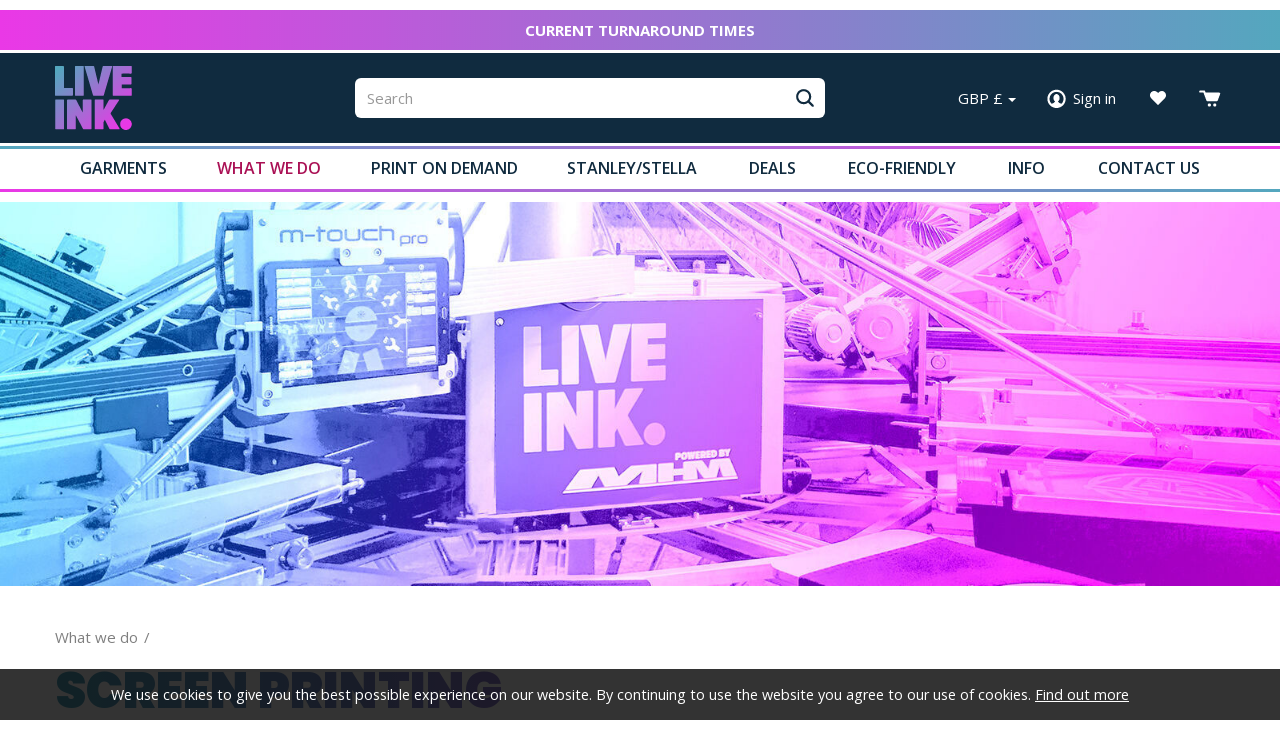

--- FILE ---
content_type: text/html; charset=utf-8
request_url: https://live.ink/screen-printing
body_size: 8343
content:
<!DOCTYPE html>
<html lang="en-gb" prefix="og: http://ogp.me/ns#" class="content-page">
	<head>
		<title>Screen Printing</title>
		<script>window.app={documentReady:[],windowLoad:[],extensions:{}};document.cookie='pxRatio='+(window.devicePixelRatio||1)+'; expires='+new Date(new Date().getTime()+1000*3600*24*365).toUTCString()+'; path=/; samesite=None; Secure';</script>
		<base target="_top" />
		<meta charset="utf-8" />
		<meta name="author" content="The Live Ink Co Ltd." />
		<meta name="viewport" content="width=device-width, initial-scale=1" />
		<meta name="googlebot" content="noodp" />
		<meta name="apple-mobile-web-app-title" content="The Live Ink Co." />
		<meta property="og:type" content="article" />
		<meta property="og:url" content="https://live.ink/screen-printing" />
		<meta property="og:title" content="Screen Printing" />
		<meta property="og:image" content="https://live.ink/images/pictures/content/what-we-do/screen-printing/live-ink-screen-printing-(1200x630-ffffff).jpg" />
		<meta property="og:image:secure_url" content="https://live.ink/images/pictures/content/what-we-do/screen-printing/live-ink-screen-printing-(1200x630-ffffff).jpg" />
		<meta property="og:image:type" content="image/jpeg" />
		<meta property="og:image:width" content="1200" />
		<meta property="og:image:height" content="630" />
		<meta property="og:locale" content="en_GB" />
		<meta property="og:updated_time" content="2025-03-12T09:45:52+00:00" />
		<meta property="og:site_name" content="The Live Ink Co." />
		<meta property="article:published_time" content="2025-03-12T09:45:52+00:00" />
		<meta property="article:modified_time" content="2025-03-12T09:45:52+00:00" />
		<meta name="twitter:card" content="summary_large_image" />
		<meta name="twitter:title" content="Screen Printing" />
		<meta name="twitter:image" content="https://live.ink/images/pictures/content/what-we-do/screen-printing/live-ink-screen-printing-(840x450-ffffff).jpg" />
		<link rel="icon" type="image/png" sizes="192x192" href="/i/favicon-192x192.png" />
		<link rel="icon" type="image/png" sizes="32x32" href="/i/favicon-32x32.png" />
		<link rel="apple-touch-icon" href="/i/apple-touch-icon.png" />
		<link rel="alternate" type="application/rss+xml" href="/rss.xml" title="RSS" />
		<link rel="preconnect" href="https://fonts.googleapis.com" crossorigin />
		<link rel="preconnect" href="https://fonts.gstatic.com" crossorigin />
		<link rel="stylesheet" href="https://fonts.googleapis.com/css2?family=Open+Sans:ital,wght@0,300;0,400;0,500;0,600;0,700;0,800;1,300;1,400;1,500;1,600;1,700;1,800&amp;family=Poppins:ital,wght@0,100;0,200;0,300;0,400;0,500;0,600;0,700;0,800;0,900;1,100;1,200;1,300;1,400;1,500;1,600;1,700;1,800;1,900&amp;display=swap" media="print" onload="this.media='all'" />
		<link rel="stylesheet" href="/main.css" />
		<script async src="/main.js"></script>
		<script async src="https://www.googletagmanager.com/gtag/js?id=UA-109288697-1"></script>
		<script>window.dataLayer=window.dataLayer||[];function gtag(){dataLayer.push(arguments);}
gtag('js',new Date());gtag('config',"UA-109288697-1");gtag('config',"G-1YBN7VTZTN");</script>
	</head>
	<body>
		<div id="app">
			<header class="common">
				<div class="wrap">
		<div class="text-banner">
<p style="text-align: center;"><a href="https://live.ink/turnaround-times"><span style="color:#FFFFFF"><strong>CURRENT TURNAROUND TIMES</strong></span></a></p>
		</div>
					<div class="master-group">
						<div class="wrap">
							<div class="row">
								<div class="col-sm-3">
		<div class="logo"><span><a href="/"><img
			src="/i/logo.svg"
			alt="The Live Ink Co."
		/></a></span></div>
								</div>
								<div class="hidden-xs col-sm-4 col-lg-5">
		<div class="search">
			<form
				action="/search"
				method="get"
			>
				<div class="wrap">
					<span><input
						type="text"
						name="keywords"
						value=""
						placeholder="Search"
					/></span>
					<span><input
						type="submit"
						value="Search"
					/></span>
				</div>
			</form>
		</div>
								</div>
								<div class="col-sm-5 col-lg-4">
									<div class="icon-navigation-group">
										<div class="wrap">
		<div class="currency-navigation">
			<form action="/screen-printing" method="post" autocomplete="off">
				<div class="pseudo-select">
					<label><span class="hidden-xs">GBP</span> &pound;<span class="caret"></span></label>
					<select name="currency">
						<option value="GBP" selected>GBP &pound;</option>
						<option value="EUR">EUR &euro;</option>
						<option value="USD">USD $</option>
					</select>
				</div>
			</form>
		</div>
		<nav class="member-navigation">
			<ul>
				<li><a href="/your-account"><span>Sign in</span></a></li>
			</ul>
		</nav>
		<nav class="wish-list-navigation">
			<ul>
				<li><a href="/wish-list" data-mode="0" data-count="0"><span>Wish list</span></a></li>
			</ul>
		</nav>
		<nav class="basket-navigation">
			<ul>
				<li><a href="/basket" data-mode="0" data-count="0"><span>Shopping basket</span></a></li>
			</ul>
		</nav>
										</div>
									</div>
								</div>
								<div class="visible-xs col-sm-12">
									<button type="button" class="main-navigation-toggle" data-toggle="collapse" data-target="#main-navigation"><span><s></s><s></s><s></s></span></button>
								</div>
							</div>
						</div>
					</div>
					<div class="slave-group collapse" id="main-navigation">
						<div class="wrap">
		<nav class="main-navigation">
			<ul>
				<li class="dropdown" data-content-id="2"><a href="/products" class="dropdown-toggle" data-toggle="dropdown"><span>Garments</span></a>
					<ul class="dropdown-menu">
						<li><a href="/t-shirts">T-Shirts</a></li>
						<li><a href="/hoodies">Hoodies</a></li>
						<li><a href="/sweatshirts">Sweatshirts</a></li>
						<li><a href="/headwear">Headwear</a></li>
						<li><a href="/homeware">Homeware</a></li>
						<li><a href="/tote-bags">Tote Bags</a></li>
						<li><a href="/long-sleeve-t-shirts">Long Sleeve T-Shirts</a></li>
						<li><a href="/vests">Vests</a></li>
						<li><a href="/baby">Baby</a></li>
						<li><a href="/activewear-2">Activewear</a></li>
						<li><a href="/sustainable-and-organic">Sustainable &amp; Organic</a></li>
						<li><a href="/kids-clothing">Kids Clothing</a></li>
						<li><a href="/womens-clothing">Women’s Clothing</a></li>
					</ul>
				</li>
				<li class="dropdown current" data-content-id="3"><a href="/what-we-do" class="dropdown-toggle" data-toggle="dropdown"><span>What we do</span></a>
					<ul class="dropdown-menu">
						<li class="current"><a href="/screen-printing">Screen Printing</a></li>
						<li><a href="/dtg-printing">DTG Printing</a></li>
						<li>
							<a href="/embroidery" data-toggle="collapse" data-target="#collapse-content-403355">Embroidery<s class="caret"></s></a>
							<div class="collapse" id="collapse-content-403355">
								<ul>
									<li><a href="https://live.ink/digitising-fee-for-embroidery">Embroidery Digitising Fee</a></li>
								</ul>
							</div>
						</li>
						<li><a href="/one-off-prints">One Off Prints</a></li>
						<li><a href="/live-event-printing">Live Event Printing</a></li>
						<li><a href="https://live.ink/stanley-stella-creator-20-organic-t-shirt">Create Product</a></li>
						<li>
							<a href="/drop-shipping" data-toggle="collapse" data-target="#collapse-content-403357">Drop Shipping<s class="caret"></s></a>
							<div class="collapse" id="collapse-content-403357">
								<ul>
									<li><a href="/print-on-demand">Print On Demand - Eco certified inks and organic garments</a></li>
								</ul>
							</div>
						</li>
						<li><a href="/showroom">Showroom</a></li>
						<li><a href="/garment-relabelling">Garment Relabelling</a></li>
						<li><a href="/swing-tags">Swing Tags</a></li>
						<li><a href="/customised-packing-slips">Customised Packing Slips</a></li>
						<li><a href="/integrate-your-store">Webshop Integrations</a></li>
						<li><a href="/instagram-print-gallery">Instagram print gallery</a></li>
					</ul>
				</li>
				<li class="dropdown" data-content-id="411363"><a href="/print-on-demand" class="dropdown-toggle" data-toggle="dropdown"><span>Print On Demand</span></a>
					<ul class="dropdown-menu">
						<li><a href="/etsy-integration-set-up">Etsy Integration Set Up</a></li>
						<li><a href="/shopify-help-centre">Shopify Integration Set Up</a></li>
						<li><a href="/squarespace-integration-set-up">Squarespace Integration Set Up</a></li>
						<li><a href="https://live.ink/shipping-costs">Shipping Costs</a></li>
						<li><a href="https://live.ink/on-demand-delivery-information">Delivery FAQ</a></li>
					</ul>
				</li>
				<li data-content-id="420364"><a href="/stanley-stella"><span>Stanley/Stella</span></a></li>
				<li class="dropdown" data-content-id="420365"><a href="https://live.ink/deal-20-tshirts-single-print" class="dropdown-toggle" data-toggle="dropdown"><span>Deals</span></a>
					<ul class="dropdown-menu">
						<li><a href="https://live.ink/deal-20-tshirts-single-print">DEAL: 20 T-Shirt Single Colour Print</a></li>
						<li><a href="http://live.ink/deal-100-screen-printed-organic-tote-bag">DEAL: 100 Tote Bags Single Colour Print</a></li>
						<li><a href="http://live.ink/deal-10-organic-cotton-caps-embroidery">DEAL: 10 Caps + Embroidery</a></li>
						<li><a href="https://live.ink/deal-10-womens-hoodies-embroidery">DEAL: 10 Womens Hoodies + Embroidery</a></li>
					</ul>
				</li>
				<li data-content-id="430366"><a href="/eco-friendly"><span>Eco-Friendly</span></a></li>
				<li class="dropdown" data-content-id="430367"><a href="/info" class="dropdown-toggle" data-toggle="dropdown"><span>Info</span></a>
					<ul class="dropdown-menu">
						<li><a href="/faqs">FAQ's</a></li>
						<li>
							<a href="/help-and-support" data-toggle="collapse" data-target="#collapse-content-430368">Help &amp; Support<s class="caret"></s></a>
							<div class="collapse" id="collapse-content-430368">
								<ul>
									<li><a href="/on-demand-delivery-information">On Demand Delivery Information</a></li>
									<li><a href="/how-to-integrate-using-the-live-ink-shopify-app">How to integrate using the Live Ink Shopify app</a></li>
									<li><a href="/set-up-your-shopify-brand-profile">Set up your Shopify Brand Profile</a></li>
									<li><a href="/shopify-setting-up-shipping-rates">Shopify: Setting Up Shipping Rates</a></li>
									<li><a href="/shopify-usa-export-duties-set-up">Shopify: USA Export Duties Set Up</a></li>
									<li><a href="/shopify-create-and-sync-new-products">Shopify: Create and sync new products</a></li>
									<li><a href="/shopify-linking-existing-shopify-products-to-your">Shopify: Linking existing Shopify products to your Live Ink account</a></li>
									<li><a href="/shopify-adding-dtg-printed-labels-to-products">Shopify: Adding DTG printed labels to products already linked</a></li>
									<li><a href="/shopify-adding-multiple-print-files-to-your">Shopify: Adding multiple print files to your product variants</a></li>
									<li><a href="/squarespace-setting-up-shipping-for-fulfilment">Squarespace: Setting up Shipping for Fulfilment.</a></li>
									<li><a href="/squarespace-setting-up-your-brand-profile">Squarespace: Setting Up Your Brand Profile</a></li>
									<li><a href="/squarespace-integrate-your-squarespace-store">Squarespace: Integrate Your Squarespace Store</a></li>
									<li><a href="/squarespace-link-existing-squarespace-products">Squarespace: Link Existing Squarespace Products</a></li>
									<li><a href="/squarespace-create-and-sync-new-products">Squarespace: Create and sync new products</a></li>
									<li><a href="/etsy-set-up-your-etsy-brand-profile">Etsy: Set up your Etsy Brand Profile</a></li>
									<li><a href="/etsy-how-to-integrate-with-live-ink">Etsy: How To Integrate with Live Ink</a></li>
									<li><a href="/etsy-setting-up-shipping-rates">Etsy: Setting Up Shipping Rates</a></li>
									<li><a href="/etsy-create-and-sync-new-products">Etsy: Create and Sync New Products</a></li>
									<li><a href="/etsy-linking-existing-products">Etsy: Linking Existing Etsy Products</a></li>
									<li><a href="/etsy-adding-dtg-printed-inside-neck-labels-to">Etsy: Adding DTG Printed Inside Neck Labels to Products</a></li>
								</ul>
							</div>
						</li>
						<li><a href="/ink-compliance">Ink Compliance</a></li>
						<li><a href="/resources">Resources</a></li>
						<li><a href="/extended-catalogue">Extended Catalogue</a></li>
						<li><a href="/about-us">About us</a></li>
						<li><a href="/shipping-costs">Shipping Costs</a></li>
					</ul>
				</li>
				<li data-content-id="3068"><a href="/contact-us"><span>Contact us</span></a></li>
				<li class="dropdown" data-content-id="255"><a href="/your-account" class="dropdown-toggle" data-toggle="dropdown"><span>Your account</span></a>
					<ul class="dropdown-menu">
						<li><a href="/sign-in">Sign in</a></li>
						<li><a href="/register">Create a free account</a></li>
						<li><a href="/order-tracking">Order tracking</a></li>
						<li><a href="/wish-list">Wish list</a></li>
						<li><a href="/recently-viewed">Recently viewed</a></li>
						<li><a href="/personal-data">Personal data</a></li>
					</ul>
				</li>
			</ul>
		</nav>
						</div>
					</div>
				</div>
		<div class="cover">
			<div class="cover-media">
				<div class="wrap">
					<img
						src="/images/pictures/content/what-we-do/screen-printing/live-ink-screen-printing-(cover).jpg"
						width="1600"
						height="480"
						alt="Screen Printing"
					/>
				</div>
			</div>
		</div>
			</header>
			<main>
				<article class="wrap">
		<nav class="breadcrumb-navigation">
			<ol itemscope="itemscope" itemtype="http://schema.org/BreadcrumbList">
				<li itemprop="itemListElement" itemscope="itemscope" itemtype="http://schema.org/ListItem">
					<a href="/what-we-do" itemprop="item"><span itemprop="name">What we do</span></a>
					<meta itemprop="position" content="1" />
				</li>
			</ol>
		</nav>
		<h1>Screen Printing</h1>
<div class="regular-v-margin">
<div class="row columns-small-v-margin">
<div class="col-sm-4">
<p><img loading="lazy" alt="Screen Printing example #1" class="full-width content-image"  height="187" width="370"   data-imgfile="1638_2004" src="/images/pictures/content/what-we-do/screen-printing/screening1-(content-4-of-12-columns-width).jpg" /></p>
</div>

<div class="col-sm-4">
<p><img loading="lazy" alt="Screen Printing example #2" class="full-width content-image"  height="187" width="370"   data-imgfile="1639_2004" src="/images/pictures/content/what-we-do/screen-printing/screening2-(content-4-of-12-columns-width).jpg" /></p>
</div>

<div class="col-sm-4">
<p><img loading="lazy" alt="Screen Printing example #3" class="full-width content-image"  height="187" width="370"   data-imgfile="1640_2004" src="/images/pictures/content/what-we-do/screen-printing/screening3-(content-4-of-12-columns-width).jpg" /></p>
</div>
</div>
</div>

<h3>Our eco-friendly screen printing inks are waterbased, soft, vibrant and durable.&nbsp;</h3>

<h3>They're also&nbsp;Global Organic Textile Standard (GOTS), OKEO-TEX&nbsp;and ZHDC level&nbsp;3 certified&nbsp;</h3>

<hr class="brand-reversed-gradient">
<p><span style="color:#696969">Screen Printing is the most traditional form of garment printing and suitable for printing orders of 20 or more&nbsp;garments. Because inks are mixed to specific spot colours the print has vibrant colour reproduction giving you a product that is long lasting with a retail print quality that will look and feel great.</span></p>

<p><span style="color:#696969">We use a range of eco-certified waterbased and formaldehyde free&nbsp;discharge inks to create perfect, soft feel prints on our&nbsp;state of the art energy efficient&nbsp;screen printing equipment.</span></p>

<p><span style="color:#696969">All our screens are prepared using Computer To Screen technology resulting in a high standard of detail and removing the need for film transparencies that would otherwise need recycling.</span></p>

<hr class="brand-reversed-gradient">
<h3 style="text-align: center;">We are trusted by brands for our vibrant prints, crisp&nbsp;detail&nbsp;and colour matching.</h3>

<div class="regular-v-margin">
<div class="row columns-small-v-margin">
<div class="col-sm-4">
<p><img loading="lazy" alt="Screen Printing fluro smiley hoodies" class="full-width content-image"  height="370" width="370"   data-imgfile="2045_2004" src="/images/pictures/content/what-we-do/screen-printing/screen-printed-hoodie-smiley-(content-4-of-12-columns-width).jpg" /></p>
</div>

<div class="col-sm-4">
<p><img loading="lazy" alt="Screen printing halftones on t-shirts" class="full-width content-image"  height="370" width="370"   data-imgfile="2057_2004" src="/images/pictures/content/what-we-do/screen-printing/halftone-screen-printing-on-t-shirts-(content-4-of-12-columns-width).jpg" /></p>
</div>

<div class="col-sm-4">
<p><img loading="lazy" alt="Screen Printing air Jordan tote bags" class="full-width content-image"  height="370" width="370"   data-imgfile="2056_2004" src="/images/pictures/content/what-we-do/screen-printing/tote-bag-air-jordan-screen-print-(content-4-of-12-columns-width).jpg" /></p>
</div>
</div>
</div>

<div>
<h3 style="text-align: center;">Premuim inks, easy ordering and&nbsp;no hidden extras or screen set up charges.</h3>
</div>

<hr class="brand-gradient hidden-xs deferred-animation" data-da="fade">
<div class="row deferred-animation">
<div class="col-sm-8">
<p><img loading="lazy" class="content-image" alt="screen print price calculator"  height="466" width="770"   data-imgfile="1991_2008" src="/images/pictures/content/what-we-do/screen-printing/screen-print-price-2-(content-8-of-12-columns-width).jpg" /></p>
</div>

<div class="col-sm-4">
<h3><span style="caret-color:rgb(51, 153, 204)">Quick and easy pricing</span></h3>

<p class="text-muted"><span style="color:#696969">Head to the designer page using the&nbsp;button below to choose a garment&nbsp;and follow these simple steps.</span></p>

<p class="text-muted"><span style="color:#696969">1) Select&nbsp;Screen Printing as the decoration method.</span></p>

<p class="text-muted"><span style="color:#696969">2) Select the number of colours in the print.</span></p>

<p class="text-muted"><span style="color:#696969">3) Upload your design in PNG format (this is for quote or&nbsp;mockup not final print)</span></p>

<p class="text-muted"><span style="color:#696969">4) Select the overall number of garments in the order (do not worry about sizes of garments at this stage).</span></p>

<p class="text-muted"><span style="color:#696969">5) This will show the price per unit for your order.</span></p>

<p class="text-muted"><span style="color:#696969">6) Price breakpoints: 10/&shy;20/&shy;50/&shy;100/&shy;200/&shy;500/&shy;1000</span></p>
<a class="btn btn-primary btn-lg" href="/products">Let's get a quote</a></div>
</div>

<hr class="brand-reversed-gradient">
<p></p>

<h3>Ordering the same print across different garments?</h3>

<p><span style="color:#696969">For orders using a mix of garments you will need to register&nbsp;for a free account to&nbsp;save&nbsp;your artwork as a design. You can then apply your design&nbsp;to a mix of garments, sizes, quantities and colours adding each part of the order to your shopping basket as you go.</span></p>

<p><span style="color:#696969">The more garments in your&nbsp;order the cheaper the cost of printing is.</span></p>

<p><span style="color:#696969">Once you have added everything you would like&nbsp;to the order you will need to check the box at the end of the shopping basket to confirm all the&nbsp;prints are the same design and same placement.</span><span style="color:#696969">&nbsp;Hit update and your shopping basket will now automatically recalculate to show the correct pricing.&nbsp;</span></p>

<p><img loading="lazy" class="content-image" alt="Bulk order printing shopping basket"  height="216" width="770"   data-imgfile="2055" src="/images/pictures/content/what-we-do/screen-printing/bulk-order-printing-shopping-basket-box.jpg" /></p>

<hr class="brand-reversed-gradient">
<h3 style="text-align: center;">Free downloadable mockups, easy to make, yours to keep.</h3>

<div class="regular-v-margin">
<div class="row columns-small-v-margin">
<div class="col-sm-4">
<p><img loading="lazy" alt="Free Sweatshirt Mockup " class="full-width content-image"  height="370" width="370"   data-imgfile="2224_2004" src="/images/pictures/content/what-we-do/screen-printing/sweatshirt-mockup-live-ink-(content-4-of-12-columns-width).jpg" /></p>
</div>

<div class="col-sm-4">
<p><img loading="lazy" alt="Free tote bag mockup" class="full-width content-image"  height="370" width="370"   data-imgfile="2225_2004" src="/images/pictures/content/what-we-do/screen-printing/totebag-mockup-live-ink-(content-4-of-12-columns-width).jpg" /></p>
</div>

<div class="col-sm-4">
<p><img loading="lazy" alt="free long sleeve t-shirt mockup" class="full-width content-image"  height="370" width="370"   data-imgfile="2223_2004" src="/images/pictures/content/what-we-do/screen-printing/longsleeve-t-shirt-mockup-live-ink-(content-4-of-12-columns-width).jpg" /></p>
</div>
</div>
</div>

<p></p>

<hr class="brand-gradient">
<div class="row deferred-animation">
<div class="col-sm-8 col-sm-push-4">
<p><a href="/create-product"><img loading="lazy" alt="Placing a screen printing order live ink" class="full-width content-image"  height="513" width="770"   data-imgfile="1969_2008" src="/images/pictures/content/what-we-do/screen-printing/screen-printing-place-an-order-(content-8-of-12-columns-width).jpg" /></a></p>
</div>

<div class="col-sm-4 col-sm-pull-8">
<h3>Placing an&nbsp;&nbsp;order.</h3>

<ul>
	<li><span style="color:#696969"><span style="caret-color:rgb(105, 105, 105)">Select what you would like to print on from the garments tab&nbsp;and follow the steps outlined in the quote section above.&nbsp;</span></span></li>
	<li><span style="color:#696969"><span style="caret-color:rgb(105, 105, 105)">Click <em>create product</em> to save your design so&nbsp;you can add it to other garments in the order if needed.&nbsp;</span></span></li>
	<li><span style="color:#696969">Proceed to checkout and tick same print / same location box to confirm all prints are the same across the order.&nbsp;</span></li>
	<li><span style="color:#696969">You will now be prompted to add a download URL for your print ready artwork (vector, separations or high res)&nbsp;or to email it to us.</span></li>
	<li><span style="color:#696969">Your order will update to paid and will be on it's way to you withing 5-7 working days.&nbsp;</span><span style="color:#696969">As soon as your order is shipped you will recieve a notification with tracking information.</span></li>
</ul>
</div>
</div>

<p>Note: <span style="color:#696969">If you are ordering a mix of garments with the same print please make sure you have read the section above to get the correct price.</span></p>

<p></p>

<hr class="brand-reversed-gradient">
<h3>Artwork requirements for Screen Printing</h3>

<p><span style="color:#696969">Please supply artwork as vector files wherever possible.&nbsp;</span></p>

<p><span style="color:#696969">If your artwork is complicated and you have done the separations yourself please supply as eps file with channel separation.</span></p>

<p><span style="color:#696969">If you are unsure please send over the highest resolution version of your artwork that you have and we can advise if it is suitable for printing.</span></p>

<div class="row deferred-animation">
<div class="col-sm-8">
<p><img loading="lazy" class="content-image" alt="screen printing artwork guide"  height="487" width="770"   data-imgfile="1970_2008" src="/images/pictures/content/what-we-do/screen-printing/tiger-screen-print-artwork-2-(content-8-of-12-columns-width).jpg" /></p>
</div>

<div class="col-sm-4">
<h3><span style="caret-color:rgb(51, 153, 204)">Artwork Specs</span></h3>

<ul>
	<li><span style="color:#696969">Artwork type: vector graphics or high quality raster image</span></li>
	<li><span style="color:#696969">Suggested software: Adobe Illustrator/&shy;Photoshop</span></li>
	<li><span style="color:#696969">File extensions: AI, EPS, PSD, PDF, JPG, PNG</span></li>
	<li><span style="color:#696969">Artwork resolution:&nbsp;vector graphics or raster at print size and&nbsp;600&nbsp;dpi</span></li>
	<li><span style="color:#696969">All text / fonts converted to outline (or custom fonts provided to us if required)</span></li>
	<li><span style="color:#696969">Maximum standard print size: 37&nbsp;×&nbsp;47&nbsp;cm</span></li>
</ul>
</div>
</div>

<hr class="brand-gradient">
<div class="row deferred-animation">
<div class="col-sm-4 col-sm-push-8">
<p><a href="/create-product"><img loading="lazy" alt="Placing a screen printing order live ink" class="full-width content-image"  height="493" width="370"   data-imgfile="1992_2004" src="/images/pictures/content/what-we-do/screen-printing/screen-printing-ink-colours-2-(content-4-of-12-columns-width).jpg" /></a></p>
</div>

<div class="col-sm-8 col-sm-pull-4">
<h3>Colour matching for waterbased screen printing</h3>

<p>All of our inks are mixed for your order using eco friendly pigments and bases and we do not charge extra for pantone matching.</p>

<p>If you have pantone references for the colours in your design please supply these otherwise we will select the closest colours we can to match your artwork.</p>

<p>Please note that inks mixed to a customer supplied pantone reference will be referenced against pantone swatch books rather than how a colour appears on a computer monitor as this can vary greatly.</p>

<h3>Colour matching and discharge inks</h3>

<p>Colour reproduction using discharge inks for screen printing can&nbsp;vary across garments. This is because the&nbsp;dyes used on&nbsp;garments when they are manufactured&nbsp;can affect how well the discharge agent works at removing the base colour of the t-shirt.</p>

<p>There are also some colours of garment that do not work well with discharge inks.&nbsp;If you would like to use discharge inks for your order we are happy to advise on which garments are best to use.</p>
</div>
</div>

<hr class="brand-reversed-gradient">
<h3>How does screen printing pricing work?</h3>

<p><span style="color:#696969">The cost of screen printing changes&nbsp;based on how many colours are in a design, how many &nbsp;garments there are and how&nbsp;many&nbsp;print placements you need i.e. front only, front and back, front back and sleeve.&nbsp;</span></p>

<p><span style="color:#696969">The price break points are 20 / 50 / 100 / 200 / 500 / 1000 garments per design&nbsp;so at each of these points the printing will become cheaper.</span></p>

<p><span style="color:#696969">Because of this if you are using the designer tool to get a screen printing price quote it is important that you put the overall number of garments in the quantity box to see the correct&nbsp;price.&nbsp;</span></p>

<p><span style="color:#696969">For example, if you wanted an order of 100&nbsp;M, 100&nbsp;L&nbsp;and 100&nbsp;XL t-shirts you will need to put 300 in the quantity box to see an accurate price. If you only put 100 in the quantity box you will see a higher price that is not correct. If you are just getting a price and not placing an order you do not need to worry about choosing &nbsp;garment sizes at this stage.</span></p>

<hr class="brand-gradient">
<h3 style="text-align: center;">Ready to place an order? Click the button to choose your garments and&nbsp;get started</h3>

<p style="text-align: center;"><a class="btn btn-primary btn-lg" href="/products">Start designing</a></p>

<hr class="brand-reversed-gradient">
<div class="regular-v-margin">
<div class="row columns-small-v-margin">
<div class="col-sm-4">
<p><img loading="lazy" alt="Screen Printing example #4" class="full-width content-image"  height="187" width="370"   data-imgfile="1649_2004" src="/images/pictures/content/what-we-do/screen-printing/screening4-(content-4-of-12-columns-width).jpg" /></p>
</div>

<div class="col-sm-4">
<p><img loading="lazy" alt="Screen Printing example #5" class="full-width content-image"  height="187" width="370"   data-imgfile="1878_2004" src="/images/pictures/content/what-we-do/screen-printing/sunday-soul-screen-print-(content-4-of-12-columns-width).png" /></p>
</div>

<div class="col-sm-4">
<p><img loading="lazy" alt="Screen Printing example #6" class="full-width content-image"  height="187" width="370"   data-imgfile="1651_2004" src="/images/pictures/content/what-we-do/screen-printing/screening6-(content-4-of-12-columns-width).jpg" /></p>
</div>
</div>
</div>
				</article>
			</main>
			<footer class="common">
		<div class="modified-date">
			<p><small>Page updated <time datetime="2025-03-12T09:45:52+00:00">12th Mar 2025, 09:45</time></small></p>
		</div>
				<div class="wrap">
		<section class="registration-section">
			<div class="wrap">
				<p class="lead">Supercharge your brand with our eco-friendly retail quality garment&nbsp;printing.
					<br/>Sign up for a free account now to get&nbsp;started.
				</p>
				<p><a href="/register?return_url=%2Fscreen-printing" class="btn btn-primary">Register</a></p>
			</div>
		</section>
					<div class="slave-group">
						<div class="wrap">
		<nav class="additional-navigation">
			<ul>
				<li><a href="/about-us">About us</a></li>
				<li><a href="/blog">Blog</a></li>
				<li><a href="/contact-us">Contact us</a></li>
				<li><a href="/library" title="Download resources directly from our website">Downloads</a></li>
				<li><a href="/environmental-policy">Environmental policy</a></li>
				<li><a href="/privacy-policy">Privacy policy</a></li>
				<li><a href="/terms">Terms &amp; conditions</a></li>
				<li><a href="/site-map">Site map</a></li>
				<li><a href="/search">Search</a></li>
			</ul>
		</nav>
						</div>
					</div>
					<div class="master-group">
						<div class="wrap">
		<div class="payment-cards">
			<div><img
				src="/i/others/payment-cards.svg"
				alt="PayPal, Visa, MasterCard, Maestro, Powered by Stripe"
				loading="lazy"
			/></div>
		</div>
		<nav class="external-navigation">
			<ul>
				<li><a
					rel="noopener"
					target="_blank"
					href="https://www.facebook.com/theliveinkco"
					title="Facebook"
					data-name="facebook"
				><span><svg><use xlink:href="/i/others/social-icons.svg#svg-facebook" /></svg></span></a></li>
				<li><a
					rel="noopener"
					target="_blank"
					href="https://www.instagram.com/theliveinkco"
					title="Instagram"
					data-name="instagram"
				><span><svg><use xlink:href="/i/others/social-icons.svg#svg-instagram" /></svg></span></a></li>
				<li><a
					href="/subscribe-to-our-newsletter"
					title="Newsletter"
					data-name="newsletter"
				><span><svg><use xlink:href="/i/others/social-icons.svg#svg-newsletter" /></svg></span></a></li>
			</ul>
		</nav>
		<div class="organization">
			<div class="wrap">
				<p class="organization-copyright"><span>&copy; 2022&ndash;2026</span> <a href="/contact-us"><span>The Live Ink Co Ltd.</span></a></p>
				<address class="organization-contact-information">
					<div class="wrap">
						<div class="organization-name"><strong>The Live Ink Co Ltd.</strong></div>
						<div class="organization-address">16 Whitehouse Street<br/>Bristol<br/>BS3 4AY, United Kingdom</div>
						<div class="organization-contacts">
							<div><span>Telephone:</span> <span><a href="tel:+441179556117">+44 (0) 1179 556 117</a></span></div>
							<div><span>Email:</span> <span><a href="mailto:hello@live.ink">hello@live.ink</a></span></div>
						</div>
						<div class="organization-registration">
							<div>Company No. 13270699</div>
							<div>VAT No. 386514275</div>
							<div>Registered in United Kingdom</div>
						</div>
					</div>
				</address>
			</div>
		</div>
		<div class="creator">
			<div class="wrap">
				<div class="creator-keywords">
					<div><a rel="nofollow" target="_blank" href="https://www.brickweb.co.uk/live-ink">Web design by Brick&nbsp;technology&nbsp;Ltd.</a>, 2022</div>
				</div>
				<div class="creator-logo"><a
					rel="nofollow"
					target="_blank"
					href="https://www.brickweb.co.uk/"
					title="Website designed and maintained by Brick technology Ltd."
				><svg><use xlink:href="/i/others/brickweb.svg#svg-creator" /></svg></a></div>
			</div>
		</div>
						</div>
					</div>
				</div>
			</footer>
		</div>
		<!-- Google tag (gtag.js) -->
	</body>
</html>

--- FILE ---
content_type: image/svg+xml
request_url: https://live.ink/i/shell/basket.svg?v=fb5ed56a&defaultColor=%23ffffff&primaryColor=%23EA38E6
body_size: 330
content:
<?xml version="1.0" encoding="utf-8" ?>
<svg version="1.1" xmlns="http://www.w3.org/2000/svg" xmlns:xlink="http://www.w3.org/1999/xlink" width="26px" height="52px" viewBox="0 0 26 52">
	<defs>
		<symbol id="initial" viewBox="0 0 26 26">
			<path d="M11.5,18c-0.828,0-1.5,0.672-1.5,1.5s0.672,1.5,1.5,1.5s1.5-0.672,1.5-1.5S12.328,18,11.5,18z M8,8L7.252,6H3
				C2.448,6,2,6.448,2,7v0c0,0.552,0.448,1,1,1h3l2.757,7.351C8.903,15.741,9.276,16,9.693,16h8.614c0.417,0,0.79-0.259,0.936-0.649
				l2.25-6C21.738,8.697,21.255,8,20.557,8H8z M16.5,18c-0.828,0-1.5,0.672-1.5,1.5s0.672,1.5,1.5,1.5c0.828,0,1.5-0.672,1.5-1.5
				S17.328,18,16.5,18z"/>
		</symbol>
	</defs>
	<g>
		<use xlink:href="#initial" width="26" height="26" x="0" y="0" fill="#ffffff" />
		<use xlink:href="#initial" width="26" height="26" x="0" y="26" fill="#EA38E6" />
	</g>
</svg>

--- FILE ---
content_type: image/svg+xml
request_url: https://live.ink/i/shell/search.svg?v=79f26e32&defaultColor=%23102B3F&primaryColor=%23AA1155
body_size: 326
content:
<?xml version="1.0" encoding="utf-8" ?>
<svg version="1.1" xmlns="http://www.w3.org/2000/svg" xmlns:xlink="http://www.w3.org/1999/xlink" width="26px" height="52px" viewBox="0 0 26 52">
	<defs>
		<symbol id="initial" viewBox="0 0 26 26">
			<path d="M20.957,19.543l-3.606-3.606c0.875-1.169,1.399-2.615,1.399-4.187c0-3.866-3.134-7-7-7s-7,3.134-7,7s3.134,7,7,7
				c1.572,0,3.018-0.524,4.187-1.399l3.606,3.606c0.195,0.195,0.451,0.293,0.707,0.293s0.512-0.098,0.707-0.293
				C21.348,20.566,21.348,19.934,20.957,19.543z M11.75,16.75c-2.757,0-5-2.243-5-5s2.243-5,5-5s5,2.243,5,5S14.507,16.75,11.75,16.75z
			"/>
		</symbol>
	</defs>
	<g>
		<use xlink:href="#initial" width="26" height="26" x="0" y="0" fill="#102B3F" />
		<use xlink:href="#initial" width="26" height="26" x="0" y="26" fill="#AA1155" />
	</g>
</svg>

--- FILE ---
content_type: image/svg+xml
request_url: https://live.ink/i/shell/wish-list.svg?v=d6773f9a&defaultColor=%23ffffff&primaryColor=%23EA38E6
body_size: 400
content:
<?xml version="1.0" encoding="utf-8" ?>
<svg version="1.1" xmlns="http://www.w3.org/2000/svg" xmlns:xlink="http://www.w3.org/1999/xlink" width="26px" height="52px" viewBox="0 0 26 52">
	<defs>
		<symbol id="initial" viewBox="0 0 26 26">
			<path d="M19.313,13.235l-6.293,6.293l-6.293-6.293c-0.371-0.366-0.666-0.801-0.868-1.282c-0.202-0.48-0.307-0.996-0.309-1.517
				C5.548,9.915,5.649,9.399,5.848,8.917c0.199-0.482,0.49-0.92,0.859-1.288C7.075,7.26,7.513,6.969,7.995,6.77
				c0.482-0.199,0.998-0.3,1.519-0.298c0.521,0.002,1.037,0.107,1.517,0.309c0.48,0.202,0.916,0.497,1.282,0.868l0.707,0.707
				l0.707-0.707c0.743-0.732,1.744-1.141,2.787-1.137c1.043,0.004,2.042,0.42,2.779,1.157c0.737,0.737,1.153,1.736,1.157,2.779
				C20.454,11.491,20.045,12.492,19.313,13.235z"/>
		</symbol>
	</defs>
	<g>
		<use xlink:href="#initial" width="26" height="26" x="0" y="0" fill="#ffffff" />
		<use xlink:href="#initial" width="26" height="26" x="0" y="26" fill="#EA38E6" />
	</g>
</svg>

--- FILE ---
content_type: image/svg+xml
request_url: https://live.ink/i/shell/member.svg?v=0daaf323&defaultColor=%23ffffff&primaryColor=%23EA38E6
body_size: 397
content:
<?xml version="1.0" encoding="utf-8" ?>
<svg version="1.1" xmlns="http://www.w3.org/2000/svg" xmlns:xlink="http://www.w3.org/1999/xlink" width="26px" height="52px" viewBox="0 0 26 52">
	<defs>
		<symbol id="initial" viewBox="0 0 26 26">
			<path d="M13.5,5.304c-4.694,0-8.5,3.806-8.5,8.5c0,4.694,3.806,8.5,8.5,8.5c4.694,0,8.5-3.806,8.5-8.5
				C22,9.109,18.194,5.304,13.5,5.304z M18.194,18.287c-1.288-0.1-2.516-0.774-3.275-1.943c0,0-0.051-0.034-0.135-0.085
				c0.933-0.607,1.58-1.838,1.58-3.274c0-2.033-1.282-3.682-2.864-3.682s-2.864,1.648-2.864,3.682c0,1.451,0.659,2.693,1.607,3.293
				c-0.095,0.038-0.162,0.066-0.162,0.066c-0.758,1.168-1.987,1.843-3.275,1.943C7.69,17.12,7,15.542,7,13.804
				c0-3.584,2.916-6.5,6.5-6.5s6.5,2.916,6.5,6.5C20,15.542,19.31,17.12,18.194,18.287z"/>
		</symbol>
	</defs>
	<g>
		<use xlink:href="#initial" width="26" height="26" x="0" y="0" fill="#ffffff" />
		<use xlink:href="#initial" width="26" height="26" x="0" y="26" fill="#EA38E6" />
	</g>
</svg>

--- FILE ---
content_type: image/svg+xml
request_url: https://live.ink/i/logo.svg
body_size: 2318
content:
<?xml version="1.0" encoding="utf-8"?>
<!-- Generator: Adobe Illustrator 24.0.1, SVG Export Plug-In . SVG Version: 6.00 Build 0)  -->
<svg version="1.1" id="Layer_1" xmlns="http://www.w3.org/2000/svg" xmlns:xlink="http://www.w3.org/1999/xlink" x="0px" y="0px"
	 width="77px" height="64px" viewBox="0 0 77 64" style="enable-background:new 0 0 77 64;" xml:space="preserve">
<style type="text/css">
	.st0{fill:url(#SVGID_1_);}
</style>
<linearGradient id="SVGID_1_" gradientUnits="userSpaceOnUse" x1="4.5949" y1="-2.2246" x2="72.2806" y2="65.4611">
	<stop  offset="0.0301" style="stop-color:#54A7BE"/>
	<stop  offset="0.9319" style="stop-color:#EA38E6"/>
</linearGradient>
<path class="st0" d="M0.827,29.756c5.438-0.018,10.877-0.015,16.315-0.003c0.555,0.001,0.78-0.175,0.774-0.757
	c-0.025-2.064-0.031-4.129,0.002-6.192c0.011-0.685-0.259-0.88-0.904-0.874c-2.428,0.024-4.856,0.01-7.283,0.009
	c-0.259,0-0.519,0-0.849,0c0-0.37,0-0.656,0-0.941c0-6.727-0.005-13.454,0.009-20.181c0.001-0.572-0.123-0.825-0.765-0.816
	C5.699,0.034,3.271,0.029,0.844,0.004C0.214-0.002-0.001,0.207,0,0.847c0.016,9.35,0.015,18.699,0.001,28.049
	C0,29.518,0.18,29.758,0.827,29.756z M20.902,29.757c2.355-0.029,4.711-0.038,7.066,0.005c0.723,0.013,0.893-0.234,0.889-0.918
	c-0.026-4.639-0.014-9.279-0.014-13.919c0-4.688-0.013-9.376,0.015-14.064c0.004-0.684-0.206-0.87-0.873-0.86
	c-2.379,0.036-4.76,0.032-7.139,0.002c-0.661-0.008-0.887,0.199-0.886,0.877c0.018,9.328,0.02,18.655-0.003,27.983
	C19.956,29.602,20.233,29.765,20.902,29.757z M58.574,29.757c5.777-0.02,11.554-0.018,17.331-0.002
	c0.624,0.002,0.863-0.194,0.854-0.838c-0.03-1.966-0.037-3.934,0.003-5.9c0.015-0.722-0.259-0.903-0.938-0.895
	c-2.815,0.03-5.631,0.013-8.447,0.013c-0.253,0-0.506,0-0.739,0c0-1.278,0-2.43,0-3.612c3.039,0,6.023-0.009,9.007,0.008
	c0.548,0.003,0.796-0.162,0.79-0.746c-0.021-2.039-0.019-4.079-0.001-6.118c0.005-0.558-0.186-0.761-0.762-0.756
	c-2.743,0.024-5.486,0.011-8.228,0.011c-0.261,0-0.521,0-0.821,0c0-1.11,0-2.145,0-3.295c0.314,0,0.576,0,0.838,0
	c2.816,0,5.632-0.016,8.447,0.012c0.633,0.006,0.859-0.198,0.85-0.832c-0.027-1.991-0.029-3.982,0.001-5.973
	c0.01-0.655-0.251-0.829-0.864-0.828C70.118,0.021,64.34,0.023,58.564,0.003C57.879,0,57.698,0.246,57.7,0.9
	c0.017,9.323,0.017,18.647,0,27.971C57.698,29.536,57.902,29.759,58.574,29.757z M8.197,33.52c-2.379,0.043-4.76,0.037-7.139,0.003
	c-0.701-0.01-0.916,0.218-0.915,0.923c0.02,9.303,0.02,18.607,0,27.91c-0.002,0.704,0.213,0.933,0.915,0.923
	c2.331-0.034,4.662-0.012,6.994-0.013c0.974,0,0.976-0.001,0.976-0.947c0-4.615,0-9.231,0-13.846c0-4.688-0.01-9.376,0.012-14.064
	C9.043,33.769,8.906,33.508,8.197,33.52z M55.877,48.144c-0.335-0.55-0.352-0.924,0.013-1.472c2.691-4.035,5.347-8.094,8.004-12.152
	c0.149-0.227,0.209-0.511,0.31-0.769c-0.266-0.071-0.532-0.204-0.799-0.205c-2.817-0.015-5.633,0.004-8.45-0.021
	c-0.537-0.005-0.822,0.185-1.073,0.652c-1.609,2.99-3.247,5.963-4.878,8.941c-0.119,0.218-0.255,0.426-0.491,0.816
	c0-0.463,0-0.702,0-0.941c0-2.89-0.014-5.781,0.011-8.671c0.005-0.596-0.167-0.806-0.783-0.799c-2.403,0.03-4.808,0.029-7.211,0.001
	c-0.644-0.007-0.902,0.167-0.9,0.862c0.019,9.351,0.018,18.702,0.001,28.052c-0.001,0.646,0.225,0.844,0.849,0.838
	c2.428-0.024,4.856-0.024,7.284,0c0.566,0.006,0.771-0.165,0.76-0.747c-0.031-1.7,0.088-3.408-0.041-5.098
	c-0.112-1.477,0.662-2.509,1.393-3.742c1.485,3.019,2.922,5.905,4.318,8.811c0.265,0.552,0.562,0.791,1.202,0.782
	c2.792-0.037,5.584-0.01,8.377-0.025c0.294-0.002,0.588-0.123,0.881-0.189c-0.092-0.284-0.134-0.599-0.284-0.849
	C61.552,57.521,58.73,52.823,55.877,48.144z M36.55,34.459c0-0.899-0.024-0.921-0.961-0.922c-2.306-0.002-4.613,0.024-6.919-0.016
	c-0.686-0.012-0.864,0.21-0.859,0.874c0.028,3.788,0.014,7.576,0.014,11.365c0,0.23,0,0.461,0,0.691
	c-0.039,0.009-0.078,0.017-0.117,0.026c-0.111-0.202-0.226-0.403-0.332-0.608c-2.04-3.912-4.085-7.822-6.111-11.741
	c-0.215-0.415-0.456-0.607-0.946-0.603c-2.5,0.024-5.001,0.026-7.501,0c-0.591-0.006-0.738,0.213-0.738,0.768
	c0.013,9.398,0.014,18.796-0.002,28.193c-0.001,0.603,0.18,0.8,0.788,0.793c2.354-0.029,4.71-0.035,7.064,0.002
	c0.687,0.011,0.921-0.173,0.915-0.892c-0.032-4.079-0.016-8.159-0.016-12.239c0-0.227,0-0.455,0-0.682
	c0.233,0.189,0.349,0.392,0.458,0.599c2.203,4.183,4.41,8.363,6.598,12.553c0.24,0.46,0.511,0.669,1.06,0.661
	c2.233-0.033,4.467-0.035,6.7-0.001c0.697,0.011,0.92-0.211,0.918-0.919C36.544,53.06,36.551,43.76,36.55,34.459z M70.97,52.324
	c-3.176-0.009-5.829,2.596-5.844,5.738C65.111,61.31,67.743,63.999,70.94,64c3.147,0.001,5.827-2.7,5.825-5.871
	C76.764,54.978,74.122,52.332,70.97,52.324z M47.954,29.754c0.5,0.003,0.724-0.176,0.865-0.657
	c2.759-9.438,5.529-18.872,8.315-28.302c0.182-0.617,0.005-0.788-0.585-0.786c-2.695,0.011-5.389,0.016-8.084-0.004
	c-0.545-0.004-0.743,0.203-0.864,0.729c-0.988,4.294-2.01,8.581-3.023,12.869c-0.358,1.516-0.72,3.031-1.081,4.546
	c-0.049,0.001-0.099,0.001-0.148,0.002c-0.076-0.291-0.157-0.58-0.226-0.872c-1.315-5.536-2.633-11.071-3.936-16.609
	c-0.115-0.49-0.346-0.668-0.852-0.664c-2.694,0.02-5.389,0.017-8.084,0.004c-0.607-0.003-0.764,0.196-0.587,0.796
	c2.784,9.43,5.558,18.863,8.315,28.301c0.146,0.498,0.383,0.649,0.87,0.647C41.885,29.738,44.919,29.737,47.954,29.754z"/>
</svg>
